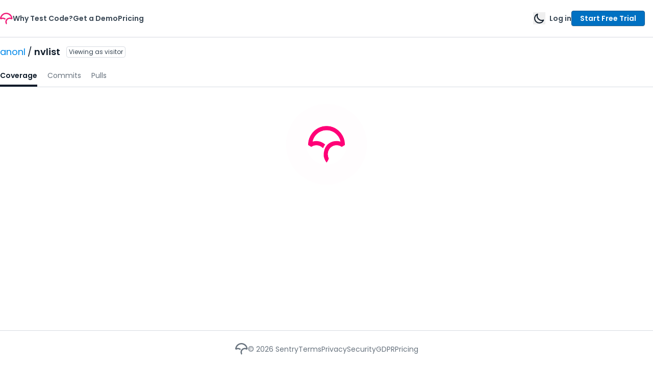

--- FILE ---
content_type: application/javascript
request_url: https://data.pendo.io/data/guide.js/674b3c81-3791-4a19-7986-1743cc7dba0f?id=23&jzb=eJx9kN1zEjEUxf-XPAP7_cWTULDijLYOsBYcJ5Mmd5dgSNZsglKn_3sTW-vQ0b7t3nvP75yTX-jIe26UXjA0Rvh6_nF2hVf4ch5P6XfJTusYDRChVFlp_Im0QgyQ1cJd74zp-nEQkK4bUcWAquOIq6DdBUQqKQJ5FLw3Tq8Eq_-6PCIOYAgjhqDxcwT_2VpwkrHRFgaIv5KpcRQsyQGc6n6AOq0aLgC3ioj-fGROHWD3swdqXqyU2YH-rTmfUw3EAMPERfFzBg2xwmCl2z_5BZGtJa2zRyDxevmmUz3_idzx02v5Nr6AP_dookGayfPOU52Hk0dVEEZBHMa5q3UE3XMl3TgeJWE5inxyNuTKkymhO2CXljNwRb488tGH_Nt-tuCrsrPb_Y_J9KKsV9PiXb8ZUgcUpDfrzluxifONijAt0ygryzzLz1o4gyfgmr2_nn4qbj6nCdX16aq-qeOLTXW7HKavAbM8-w9w25ANLJIZHKptWGRvo2bZzJPu7vZQ_gOYV2mWJEVeJWX0Avj1_gEL9uGF&v=2.308.1_prod-io&ct=1768785052975
body_size: 1155
content:
pendo.guidesPayload({"guides":[{"id":"M6kjDIiT8puZjwABC8VTB7HsY-c"},{"id":"UdJPBQ7XW43crVyOVXV2CY9bS-4"},{"id":"ZfaYeI3Dem9Z075F1fSfE3pzbm8"},{"createdByUser":{"id":"","username":"","first":"","last":"","role":0,"userType":"","hasLoggedIn":false},"createdAt":1748496544297,"lastUpdatedByUser":{"id":"","username":"","first":"","last":"","role":0,"userType":"","hasLoggedIn":false},"lastUpdatedAt":1748537040409,"appId":-323232,"id":"x3mo8aEKBw-qc5AigYgtvKnPa2U","name":"copy of AI test gen","state":"public","emailState":"","launchMethod":"auto","isMultiStep":false,"isTraining":false,"attributes":{"type":"building-block","device":{"type":"desktop"},"sharedServiceVersion":"5.3.3","priority":47,"capping":{"maxSessionImpressions":1,"maxImpressions":1,"displayEveryTime":false},"dom":{"isOnlyShowOnce":false,"showGuideOnlyOnElementClick":true}},"audienceUiHint":{"filters":[]},"authoredLanguage":"en-US","recurrence":0,"recurrenceEligibilityWindow":0,"resetAt":0,"publishedAt":1748537040409,"publishedEver":true,"currentFirstEligibleToBeSeenAt":0,"showsAfter":1747753200000,"isTopLevel":false,"isModule":false,"editorType":"visualDesignStudio","dependentMetadata":[],"autoCreateFeedback":false,"language":"","steps":[{"id":"AMRcE5moyyPGm2XEIAnhLD1nI5s","guideId":"x3mo8aEKBw-qc5AigYgtvKnPa2U","templateId":"building-block-guide","type":"building-block","pageId":"FsjMg2nnsEGAUeGnOzV5HpCnYps","regexUrlRule":"^https?://app\\.codecov\\.io/gh/[^/#?;]+/[^/#?;]+/?(?:;[^#]*)?(?:\\?[^#]*)?(?:#.*)?$","elementPathRule":".flex-1 \u003e div \u003e div:contains('%')","triggerElementPathRule":"","confirmationElementPathRule":"","elementContainsRulesList":[{"matchType":"lessThan","matchValue":"100","dataType":"number"}],"contentType":"text/html; charset=utf-8","buildingBlocksUrl":"https://pendo-static-5967749624954880.storage.googleapis.com/guide-content/x3mo8aEKBw-qc5AigYgtvKnPa2U/AMRcE5moyyPGm2XEIAnhLD1nI5s/4NMODl2nFCKW6A0vQ2-35BwI7FY.buildingBlocks.json","domUrl":"https://pendo-static-5967749624954880.storage.googleapis.com/guide-content/x3mo8aEKBw-qc5AigYgtvKnPa2U/AMRcE5moyyPGm2XEIAnhLD1nI5s/CTFDuURULRZ9hi3TgfJsi7iFeVU.dom.json?sha256=-TG49rMmxCk-63lRhby_icl3ICHNDE6-42J40o8cInI","domJsonpUrl":"https://pendo-static-5967749624954880.storage.googleapis.com/guide-content/x3mo8aEKBw-qc5AigYgtvKnPa2U/AMRcE5moyyPGm2XEIAnhLD1nI5s/N3LlKailqKsERY9lp-_UrdRYiZo.dom.jsonp?sha256=bvezsLfPggJ5KWOf9HG9UG2p0k_vqL2u-f_kdUINLRE","rank":5000000,"advanceMethod":"button","attributes":{"blockOutUI":{"additionalElements":"","enabled":true,"padding":{"bottom":0,"left":0,"right":0,"top":0}},"elementSelectionType":"custom","isAutoFocus":true,"layoutDir":"bottom","themeId":"0HTidTznT8AvFHcAjmSixEaqgIk"},"lastUpdatedAt":1748537021417,"resetAt":0}],"guideDismissCount":0}],"normalizedUrl":"http://app.codecov.io/gh/anonl/nvlist","lastGuideStepSeen":{"isMultiStep":false,"state":""},"guideWidget":{"enabled":false,"hidePoweredBy":false,"data":{"guideCssUrl":"","onboarding":false}},"guideCssUrl":"","throttling":{"count":1,"enabled":true,"interval":4,"unit":"Day"},"autoOrdering":[],"globalJsUrl":"","segmentFlags":[],"designerEnabled":false,"features":null,"id":"23","preventCodeInjection":false});

--- FILE ---
content_type: text/javascript
request_url: https://app.codecov.io/assets/timeseriesCharts.ORDjhSpE37TOjyH-95u4J.js
body_size: 2503
content:
import{j as o}from"./vendor_radix_ui.Cd8Wn_3zZWJ_gRHHZ59o4.js";import{r as T,L as H,T as k,y as C}from"./vendor_recharts.BGZKIsZXba2_t77nu3AKW.js";import{a as g}from"./index.D0CxCiSd-a5jPJ2XJFrwc.js";import{p as M,d as V,s as w,c as A}from"./vendor_date_fns.B3CRFIUvLW9n9QoevRrCX.js";try{let e=typeof window<"u"?window:typeof global<"u"?global:typeof globalThis<"u"?globalThis:typeof self<"u"?self:{},t=new e.Error().stack;t&&(e._sentryDebugIds=e._sentryDebugIds||{},e._sentryDebugIds[t]="ef29e2be-8977-4fd1-9628-5b3801d1c3c5",e._sentryDebugIdIdentifier="sentry-dbid-ef29e2be-8977-4fd1-9628-5b3801d1c3c5")}catch(e){}{let e=typeof window<"u"?window:typeof global<"u"?global:typeof globalThis<"u"?globalThis:typeof self<"u"?self:{};e._sentryModuleMetadata=e._sentryModuleMetadata||{},e._sentryModuleMetadata[new e.Error().stack]=Object.assign({},e._sentryModuleMetadata[new e.Error().stack],{"_sentryBundlerPluginAppKey:gazebo":!0})}const L=T.createContext(null);function R(){const e=T.useContext(L);if(!e)throw new Error("useChart must be used within a <ChartContainer />");return e}const W=T.forwardRef(({id:e,className:t,children:r,config:n,...a},i)=>{const l=T.useId(),c="chart-".concat(e||l.replace(/:/g,""));return o.jsx(L.Provider,{value:{config:n},children:o.jsxs("div",{ref:i,"data-chart":c,className:g("flex aspect-video justify-center text-xs lg:text-sm\n          [&_.recharts-cartesian-axis-tick_text]:fill-ds-gray-quaternary\n          [&_.recharts-cartesian-grid_line[stroke='#ccc']]:stroke-ds-gray-secondary\n          [&_.recharts-curve.recharts-tooltip-cursor]:stroke-ds-gray-quaternary\n          [&_.recharts-dot[stroke='#fff']]:stroke-transparent\n          dark:[&_.recharts-dot[stroke='#fff']]:stroke-white\n          [&_.recharts-layer]:outline-none\n          [&_.recharts-polar-grid_[stroke='#ccc']]:stroke-ds-gray-quinary\n          [&_.recharts-radial-bar-background-sector]:fill-ds-gray-quaternary/50\n          [&_.recharts-rectangle.recharts-tooltip-cursor]:fill-ds-gray-quaternary/50\n          [&_.recharts-reference-line_[stroke='#ccc']]:stroke-ds-gray-quinary\n          [&_.recharts-sector[stroke='#fff']]:stroke-transparent\n          [&_.recharts-sector]:outline-none\n          [&_.recharts-surface]:outline-none",t),"data-testid":"chart-container",...a,children:[o.jsx(K,{id:c,config:n}),o.jsx(C,{children:r})]})})});W.displayName="Chart";const K=({id:e,config:t})=>{const r=Object.entries(t).filter(([n,a])=>a.color);return r.length?o.jsx("style",{"data-testid":"chart-style",dangerouslySetInnerHTML:{__html:"\n[data-chart=".concat(e,"] {\n").concat(r.map(([n,a])=>{const i=a.color;return i?"  --color-".concat(n,": ").concat(i,";"):null}).join("\n"),"\n}\n")}}):null},J=k,q=T.forwardRef(({active:e,payload:t,className:r,indicator:n="dot",hideLabel:a=!1,hideIndicator:i=!1,label:l,labelFormatter:c,labelClassName:h,valueFormatter:f,formatter:m,color:S,nameKey:Y,labelKey:p},D)=>{const{config:b}=R(),I=T.useMemo(()=>{var y;if(a||!(t!=null&&t.length))return null;const s=t==null?void 0:t[0],v="".concat(p||(s==null?void 0:s.dataKey)||(s==null?void 0:s.name)||"value"),E=j(b,s,v),d=!p&&typeof l=="string"?((y=b[l])==null?void 0:y.label)||l:E==null?void 0:E.label;return c?o.jsx("div",{className:g("font-medium",h),children:c(d,t)}):d?o.jsx("div",{className:g("font-medium",h),children:d}):null},[a,t,p,b,l,c,h]);if(!e||!(t!=null&&t.length))return null;const N=t.length===1&&n!=="dot";return o.jsxs("div",{"data-testid":"chart-tooltip-content",ref:D,className:g("grid min-w-36 items-start gap-1.5 rounded-lg border border-ds-gray-quinary/50 bg-ds-container px-2.5 py-1.5 text-xs shadow-xl lg:text-sm",r),children:[N?null:I,o.jsx("div",{className:"grid gap-1.5","data-testid":"chart-tooltip-datalist",children:t.map((s,v)=>{const E="".concat(Y||s.name||s.dataKey||"value"),d=j(b,s,E),y=S||s.payload.fill||s.color;return o.jsx("div",{className:g("flex w-full flex-wrap items-stretch gap-2 [&>svg]:size-2.5 [&>svg]:text-ds-gray-quinary",n==="dot"&&"items-center"),children:m&&(s==null?void 0:s.value)!==void 0&&s.name?m(s.value,s.name,s,v,s.payload):o.jsxs(o.Fragment,{children:[d!=null&&d.icon?o.jsx(d.icon,{}):i?null:o.jsx("div",{"data-testid":"chart-tooltip-indicator",className:g("shrink-0 rounded-[2px] border-[--color-border] bg-[--color-bg]",{"size-3":n==="dot","w-1":n==="line","w-0 border-[1.5px] border-dashed bg-transparent":n==="dashed","my-0.5":N&&n==="dashed"}),style:{"--color-bg":y,"--color-border":y}}),o.jsxs("div",{className:g("flex flex-1 justify-between leading-none",N?"items-end":"items-center"),children:[o.jsxs("div",{className:"grid gap-1.5",children:[N?I:null,o.jsx("span",{className:"text-ds-secondary-text",children:(d==null?void 0:d.label)||s.name})]}),s.value!==void 0&&s.value!==null?o.jsx("span",{className:"font-mono font-medium tabular-nums text-ds-secondary-text",children:f?f(s.value):s.value.toLocaleString()}):null]})]})},s.dataKey)})})]})});q.displayName="ChartTooltip";const Z=H,$=T.forwardRef(({className:e,hideIcon:t=!1,payload:r,verticalAlign:n="bottom",nameKey:a},i)=>{const{config:l}=R();return r!=null&&r.length?o.jsx("div",{"data-testid":"chart-legend-content",ref:i,className:g("flex items-center justify-center gap-4",n==="top"?"pb-3":"pt-3",e),children:r.map(c=>{const h="".concat(a||c.dataKey||"value"),f=j(l,c,h);return o.jsxs("div",{className:g("flex \n                items-center \n                gap-1.5 \n                [&>svg]:size-3 \n                [&>svg]:text-ds-gray-quaternary"),children:[f!=null&&f.icon&&!t?o.jsx(f.icon,{}):o.jsx("div",{className:"size-2 shrink-0 rounded-[2px]",style:{backgroundColor:c.color}}),f==null?void 0:f.label]},c.value)})}):null});$.displayName="ChartLegend";function j(e,t,r){if(typeof t!="object"||t===null)return;const n="payload"in t&&typeof t.payload=="object"&&t.payload!==null?t.payload:void 0;let a=r;return r in t&&typeof t[r]=="string"?a=t[r]:n&&r in n&&typeof n[r]=="string"&&(a=n[r]),a in e?e[a]:e[r]}const x={INTERVAL_30_DAY:"INTERVAL_30_DAY",INTERVAL_7_DAY:"INTERVAL_7_DAY",INTERVAL_1_DAY:"INTERVAL_1_DAY"},_={SEVEN_DAYS:"7 days",THIRTY_DAYS:"30 days",THREE_MONTHS:"3 months",SIX_MONTHS:"6 months",TWELVE_MONTHS:"12 months",ALL_TIME:"all time"},u={HOUR:"hour",DAY:"day",WEEK:"week",MONTH:"month"};function F(e){for(const t of Object.keys(_))if(_[t]===(e==null?void 0:e.toLowerCase()))return _[t];return _.THREE_MONTHS}const U=({today:e,trend:t})=>e===null?null:t===_.SEVEN_DAYS?w(e,7):t===_.THIRTY_DAYS?w(e,30):t===_.THREE_MONTHS?A(e,3):t===_.SIX_MONTHS?A(e,6):t===_.TWELVE_MONTHS?A(e,12):null,O=({end:e,start:t})=>{if(e&&t){const r=typeof e=="string"?M(e):e,n=typeof t=="string"?M(t):t;return V(r,n)}return 0};function z({dayDifference:e}){return e>1?e<180?u.DAY:e>180&&e<360?u.WEEK:u.MONTH:u.WEEK}function ee({endDate:e,startDate:t,repositories:r}){const n=O({end:e,start:t}),a=t?{startDate:t}:{},i=e?{endDate:e}:{},l=r&&(r==null?void 0:r.length)>0?{repositories:r}:{},c=z({dayDifference:n});let h=x.INTERVAL_30_DAY;return c===u.DAY?h=x.INTERVAL_1_DAY:c===u.WEEK&&(h=x.INTERVAL_7_DAY),{interval:h,...a,...i,...l}}function P({dayDifference:e}){return e>=360?u.MONTH:e>=61?u.WEEK:e>=14?u.DAY:e>0?u.HOUR:u.MONTH}function te({trend:e,today:t,oldestCommit:r}){let n=U({today:t,trend:e});n===null&&(n=r);const a=O({end:t,start:n}),i=P({dayDifference:a});let l=x.INTERVAL_1_DAY;return i===u.WEEK?l=x.INTERVAL_7_DAY:i===u.MONTH&&(l=x.INTERVAL_30_DAY),{after:n,interval:l,before:t}}export{W as C,_ as T,ee as a,Z as b,$ as c,J as d,q as e,te as f,F as g};
//# sourceMappingURL=timeseriesCharts.ORDjhSpE37TOjyH-95u4J.js.map


--- FILE ---
content_type: text/javascript
request_url: https://app.codecov.io/assets/Sparkline.B10URnJjOwKt-kZCjjDfe.js
body_size: 935
content:
import{j as t}from"./vendor_radix_ui.Cd8Wn_3zZWJ_gRHHZ59o4.js";import{r as p,A as w,B as N}from"./vendor_recharts.BGZKIsZXba2_t77nu3AKW.js";import{I,a as _,ah as M}from"./index.D0CxCiSd-a5jPJ2XJFrwc.js";import{i as S}from"./isFinite.HS-SrJD2WzahNXDPJyzvS.js";try{let e=typeof window<"u"?window:typeof global<"u"?global:typeof globalThis<"u"?globalThis:typeof self<"u"?self:{},a=new e.Error().stack;a&&(e._sentryDebugIds=e._sentryDebugIds||{},e._sentryDebugIds[a]="37ca1740-61ec-45b3-8d10-64c1856f2ea9",e._sentryDebugIdIdentifier="sentry-dbid-37ca1740-61ec-45b3-8d10-64c1856f2ea9")}catch(e){}{let e=typeof window<"u"?window:typeof global<"u"?global:typeof globalThis<"u"?globalThis:typeof self<"u"?self:{};e._sentryModuleMetadata=e._sentryModuleMetadata||{},e._sentryModuleMetadata[new e.Error().stack]=Object.assign({},e._sentryModuleMetadata[new e.Error().stack],{"_sentryBundlerPluginAppKey:gazebo":!0})}const F=({children:e,title:a})=>t.jsxs("div",{className:"flex flex-col justify-between gap-1 px-8 text-xl font-light first:pl-0 last:pr-0",children:[a?t.jsx("h4",{className:"flex gap-2 font-mono text-xs text-ds-gray-quinary",children:a}):null,e]});function L({showButtonContent:e,hideButtonContent:a,localStorageKey:d,toggleRowElement:n,children:x}){const[r,c]=p.useState(()=>localStorage.getItem(d)==="true");return t.jsxs("div",{className:"hidden lg:block",children:[t.jsxs("div",{className:"flex items-center justify-between py-4",children:[t.jsxs("button",{"data-cy":"toggle-chart","data-marketing":"toggle-chart",className:"flex cursor-pointer items-center text-ds-secondary-text hover:underline [&[data-state=open]>span:first-child]:rotate-90","data-state":r?"closed":"open",onClick:()=>{c(!r),localStorage.setItem(d,String(!r))},children:[t.jsx("span",{className:"transition-transform duration-200",children:t.jsx(I,{size:"md",variant:"solid",name:"chevronRight"})}),r?e:a]}),n]}),t.jsx("div",{"data-testid":"toggle-element-contents",className:_({hidden:r}),children:x})]})}const k=10,D=.5,O=({datum:e,description:a,dataTemplate:d,select:n=f=>f,lineSize:x=1,lineFallBack:r=D,taperEndPoint:c=!0})=>{const f=p.useMemo(()=>e.reduce((s,o,y)=>{const i=e[y+1],l=s[s.length-1];return[...s,{value:n(o),start:n(o)?n(o):l==null?void 0:l.end,end:i?n(i):c?i:l==null?void 0:l.end,mode:S(n(o))?"normal":"empty"}]},[]),[e,n,c]);let m,u=s=>s;const h=f.map(({value:s})=>s).filter(s=>typeof s=="number"),[b,g]=w(h);g&&b&&(m=g/k,u=N().domain([b-m,g+m]).range([0,1]));const j={"--line-width":"".concat(x,"px")};return t.jsxs("table",{id:"sparklineTable",style:j,className:"flex flex-1",children:[t.jsx("caption",{className:"sr-only",children:a}),t.jsx("tbody",{className:"flex flex-1 flex-row",children:f.map(({start:s,end:o,mode:y,value:i})=>{const l={"--start":s?u(s).toFixed(2):r.toString(),"--size":o?u(o).toFixed(2):r.toString()};return t.jsx("tr",{className:"relative flex flex-1 flex-row justify-start",children:t.jsx("td",{className:"line absolute inset-0 flex flex-1 p-0 before:absolute before:inset-0 before:bg-ds-chart-area-stroke before:content-[''] after:absolute after:inset-0 after:bg-ds-blue-darker/10 after:content-['']",style:l,"data-mode":y,children:t.jsx("span",{className:"sr-only",children:d(i)})})},M(d+a))})})]})};export{O as S,L as T,F as a};
//# sourceMappingURL=Sparkline.B10URnJjOwKt-kZCjjDfe.js.map
